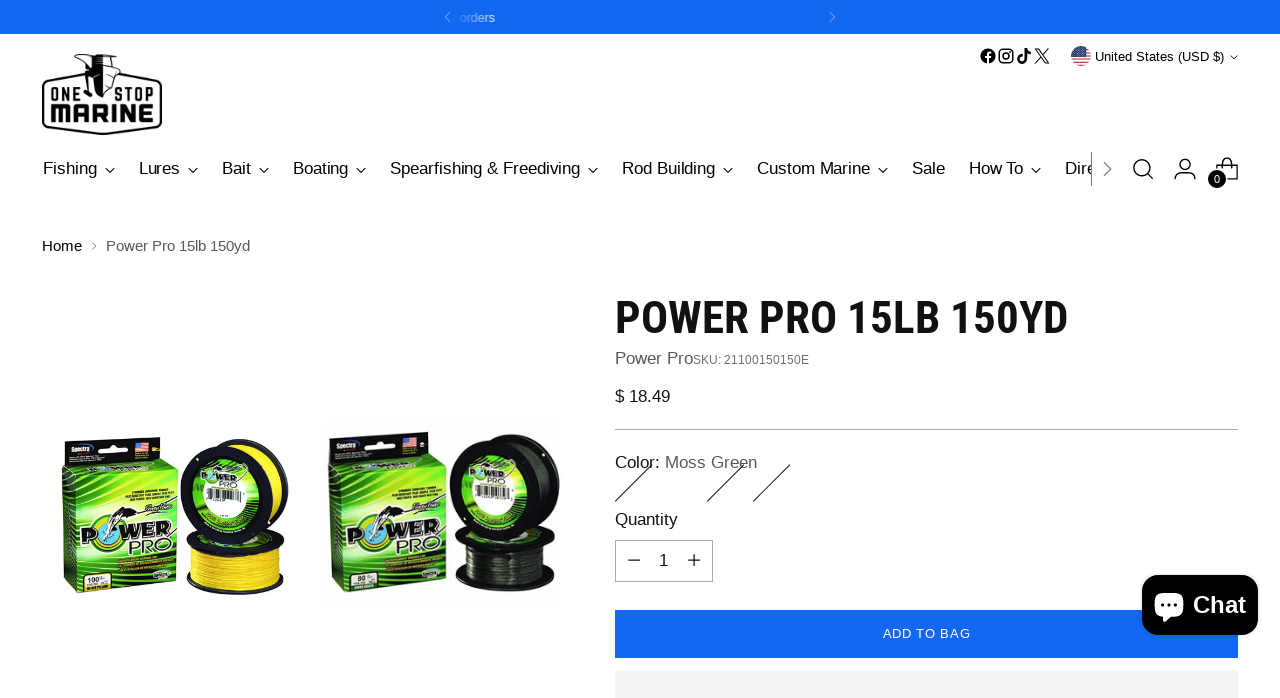

--- FILE ---
content_type: text/javascript; charset=utf-8
request_url: https://onestopmarine.net/products/power-pro-15lb-150yd-21100150150y-712649105854.js
body_size: 1158
content:
{"id":9323778764,"title":"Power Pro 15lb 150yd","handle":"power-pro-15lb-150yd-21100150150y-712649105854","description":"It begins with ultra-strong braided Spectra Fiber, which is treated with the Enhanced Body Technology to create an incredibly round, smooth and sensitive line. Paragraph: Try PowerPro on your next fishing trip, and see for yourself why it's every angler's dream - and every fish's nightmare! The workhorse of the PowerPro line-up. Value priced, and a great performing all around low stretch line.\u003cbr\u003e\u003cbr\u003eLINE MAIN LINE TYPE: Braided\u003cbr\u003e\u003cbr\u003eLINE TYPE (DESCRIPTION): The workhorse of the PowerPro line-up. Value priced, and a great performing all around low stretch","published_at":"2017-01-02T15:23:00-05:00","created_at":"2017-01-02T15:23:30-05:00","vendor":"Power Pro","type":"Braided Line","tags":["braid","Brand_Power Pro","fishing line","GSF","notonsale","Price_$10-$25","Product_Braided Line","Product_Line \u0026 Leader","shipping-under13","Type_Braid"],"price":1849,"price_min":1849,"price_max":1849,"available":true,"price_varies":false,"compare_at_price":null,"compare_at_price_min":0,"compare_at_price_max":0,"compare_at_price_varies":false,"variants":[{"id":32232969292,"title":"Hi-Vis Yellow","option1":"Hi-Vis Yellow","option2":null,"option3":null,"sku":"21100150150Y","requires_shipping":true,"taxable":true,"featured_image":{"id":23182188364,"product_id":9323778764,"position":1,"created_at":"2017-03-21T00:28:35-04:00","updated_at":"2018-03-07T13:00:10-05:00","alt":null,"width":900,"height":1600,"src":"https:\/\/cdn.shopify.com\/s\/files\/1\/0635\/1795\/products\/powerpro-hi-vis-yellow_d34d5564-4e1f-4b7e-9570-f357b617043d.jpg?v=1520445610","variant_ids":[32232969292]},"available":false,"name":"Power Pro 15lb 150yd - Hi-Vis Yellow","public_title":"Hi-Vis Yellow","options":["Hi-Vis Yellow"],"price":1849,"weight":113,"compare_at_price":null,"inventory_quantity":0,"inventory_management":"shopify","inventory_policy":"deny","barcode":"712649105854","featured_media":{"alt":null,"id":151936630866,"position":1,"preview_image":{"aspect_ratio":0.563,"height":1600,"width":900,"src":"https:\/\/cdn.shopify.com\/s\/files\/1\/0635\/1795\/products\/powerpro-hi-vis-yellow_d34d5564-4e1f-4b7e-9570-f357b617043d.jpg?v=1520445610"}},"requires_selling_plan":false,"selling_plan_allocations":[]},{"id":32232971404,"title":"Moss Green","option1":"Moss Green","option2":null,"option3":null,"sku":"21100150150E","requires_shipping":true,"taxable":true,"featured_image":{"id":23182188748,"product_id":9323778764,"position":2,"created_at":"2017-03-21T00:28:37-04:00","updated_at":"2018-03-07T13:00:10-05:00","alt":null,"width":900,"height":1600,"src":"https:\/\/cdn.shopify.com\/s\/files\/1\/0635\/1795\/products\/powerpro-moss-green_021a3059-046e-462c-9a05-1a0af1c7a6c3.jpg?v=1520445610","variant_ids":[32232971404]},"available":true,"name":"Power Pro 15lb 150yd - Moss Green","public_title":"Moss Green","options":["Moss Green"],"price":1849,"weight":113,"compare_at_price":null,"inventory_quantity":1,"inventory_management":"shopify","inventory_policy":"deny","barcode":"712649105830","featured_media":{"alt":null,"id":151936663634,"position":2,"preview_image":{"aspect_ratio":0.563,"height":1600,"width":900,"src":"https:\/\/cdn.shopify.com\/s\/files\/1\/0635\/1795\/products\/powerpro-moss-green_021a3059-046e-462c-9a05-1a0af1c7a6c3.jpg?v=1520445610"}},"requires_selling_plan":false,"selling_plan_allocations":[]},{"id":33488918156,"title":"White","option1":"White","option2":null,"option3":null,"sku":"21100150150W","requires_shipping":true,"taxable":true,"featured_image":{"id":23182191628,"product_id":9323778764,"position":3,"created_at":"2017-03-21T00:28:43-04:00","updated_at":"2018-03-07T13:00:10-05:00","alt":null,"width":900,"height":1600,"src":"https:\/\/cdn.shopify.com\/s\/files\/1\/0635\/1795\/products\/powerpro-white_afa853e3-0822-4632-b07b-bc8dd776bad7.jpg?v=1520445610","variant_ids":[33488918156]},"available":false,"name":"Power Pro 15lb 150yd - White","public_title":"White","options":["White"],"price":1849,"weight":113,"compare_at_price":null,"inventory_quantity":0,"inventory_management":"shopify","inventory_policy":"deny","barcode":"712649105847","featured_media":{"alt":null,"id":151936696402,"position":3,"preview_image":{"aspect_ratio":0.563,"height":1600,"width":900,"src":"https:\/\/cdn.shopify.com\/s\/files\/1\/0635\/1795\/products\/powerpro-white_afa853e3-0822-4632-b07b-bc8dd776bad7.jpg?v=1520445610"}},"requires_selling_plan":false,"selling_plan_allocations":[]},{"id":33488926604,"title":"Vermilion Red","option1":"Vermilion Red","option2":null,"option3":null,"sku":"21100150150V","requires_shipping":true,"taxable":true,"featured_image":{"id":23182189964,"product_id":9323778764,"position":4,"created_at":"2017-03-21T00:28:40-04:00","updated_at":"2018-03-07T13:00:10-05:00","alt":null,"width":900,"height":1600,"src":"https:\/\/cdn.shopify.com\/s\/files\/1\/0635\/1795\/products\/powerpro-vermilion-red_232acd75-0876-4d11-9623-0829705a9751.jpg?v=1520445610","variant_ids":[33488926604]},"available":false,"name":"Power Pro 15lb 150yd - Vermilion Red","public_title":"Vermilion Red","options":["Vermilion Red"],"price":1849,"weight":113,"compare_at_price":null,"inventory_quantity":0,"inventory_management":"shopify","inventory_policy":"deny","barcode":"712649204700","featured_media":{"alt":null,"id":151936729170,"position":4,"preview_image":{"aspect_ratio":0.563,"height":1600,"width":900,"src":"https:\/\/cdn.shopify.com\/s\/files\/1\/0635\/1795\/products\/powerpro-vermilion-red_232acd75-0876-4d11-9623-0829705a9751.jpg?v=1520445610"}},"requires_selling_plan":false,"selling_plan_allocations":[]}],"images":["\/\/cdn.shopify.com\/s\/files\/1\/0635\/1795\/products\/powerpro-hi-vis-yellow_d34d5564-4e1f-4b7e-9570-f357b617043d.jpg?v=1520445610","\/\/cdn.shopify.com\/s\/files\/1\/0635\/1795\/products\/powerpro-moss-green_021a3059-046e-462c-9a05-1a0af1c7a6c3.jpg?v=1520445610","\/\/cdn.shopify.com\/s\/files\/1\/0635\/1795\/products\/powerpro-white_afa853e3-0822-4632-b07b-bc8dd776bad7.jpg?v=1520445610","\/\/cdn.shopify.com\/s\/files\/1\/0635\/1795\/products\/powerpro-vermilion-red_232acd75-0876-4d11-9623-0829705a9751.jpg?v=1520445610"],"featured_image":"\/\/cdn.shopify.com\/s\/files\/1\/0635\/1795\/products\/powerpro-hi-vis-yellow_d34d5564-4e1f-4b7e-9570-f357b617043d.jpg?v=1520445610","options":[{"name":"Color","position":1,"values":["Hi-Vis Yellow","Moss Green","White","Vermilion Red"]}],"url":"\/products\/power-pro-15lb-150yd-21100150150y-712649105854","media":[{"alt":null,"id":151936630866,"position":1,"preview_image":{"aspect_ratio":0.563,"height":1600,"width":900,"src":"https:\/\/cdn.shopify.com\/s\/files\/1\/0635\/1795\/products\/powerpro-hi-vis-yellow_d34d5564-4e1f-4b7e-9570-f357b617043d.jpg?v=1520445610"},"aspect_ratio":0.563,"height":1600,"media_type":"image","src":"https:\/\/cdn.shopify.com\/s\/files\/1\/0635\/1795\/products\/powerpro-hi-vis-yellow_d34d5564-4e1f-4b7e-9570-f357b617043d.jpg?v=1520445610","width":900},{"alt":null,"id":151936663634,"position":2,"preview_image":{"aspect_ratio":0.563,"height":1600,"width":900,"src":"https:\/\/cdn.shopify.com\/s\/files\/1\/0635\/1795\/products\/powerpro-moss-green_021a3059-046e-462c-9a05-1a0af1c7a6c3.jpg?v=1520445610"},"aspect_ratio":0.563,"height":1600,"media_type":"image","src":"https:\/\/cdn.shopify.com\/s\/files\/1\/0635\/1795\/products\/powerpro-moss-green_021a3059-046e-462c-9a05-1a0af1c7a6c3.jpg?v=1520445610","width":900},{"alt":null,"id":151936696402,"position":3,"preview_image":{"aspect_ratio":0.563,"height":1600,"width":900,"src":"https:\/\/cdn.shopify.com\/s\/files\/1\/0635\/1795\/products\/powerpro-white_afa853e3-0822-4632-b07b-bc8dd776bad7.jpg?v=1520445610"},"aspect_ratio":0.563,"height":1600,"media_type":"image","src":"https:\/\/cdn.shopify.com\/s\/files\/1\/0635\/1795\/products\/powerpro-white_afa853e3-0822-4632-b07b-bc8dd776bad7.jpg?v=1520445610","width":900},{"alt":null,"id":151936729170,"position":4,"preview_image":{"aspect_ratio":0.563,"height":1600,"width":900,"src":"https:\/\/cdn.shopify.com\/s\/files\/1\/0635\/1795\/products\/powerpro-vermilion-red_232acd75-0876-4d11-9623-0829705a9751.jpg?v=1520445610"},"aspect_ratio":0.563,"height":1600,"media_type":"image","src":"https:\/\/cdn.shopify.com\/s\/files\/1\/0635\/1795\/products\/powerpro-vermilion-red_232acd75-0876-4d11-9623-0829705a9751.jpg?v=1520445610","width":900}],"requires_selling_plan":false,"selling_plan_groups":[]}